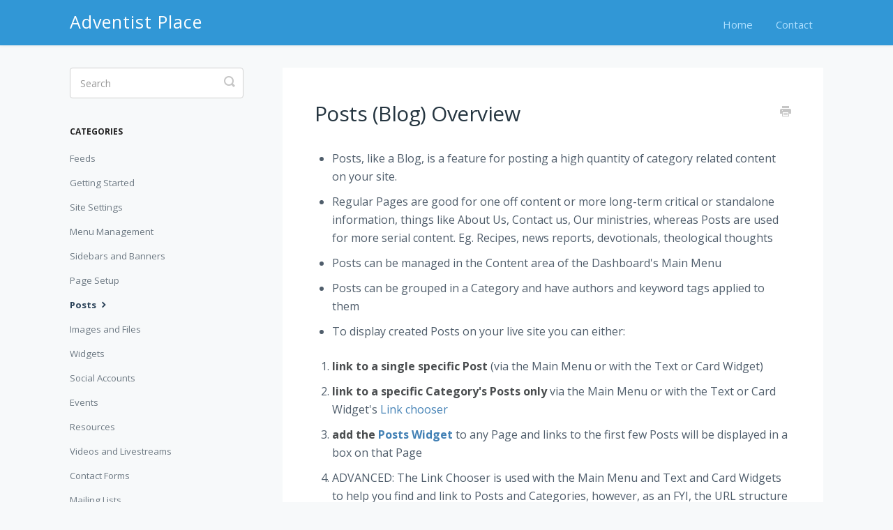

--- FILE ---
content_type: text/html; charset=utf-8
request_url: https://support.adventist.place/article/137-posts
body_size: 4061
content:


<!DOCTYPE html>
<html>
    
<head>
    <meta charset="utf-8"/>
    <title>Posts (Blog) Overview - Adventist  Place</title>
    <meta name="viewport" content="width=device-width, maximum-scale=1"/>
    <meta name="apple-mobile-web-app-capable" content="yes"/>
    <meta name="format-detection" content="telephone=no">
    <meta name="description" content="Posts, like a Blog, is a feature for posting a high quantity of category related content on your site. Regular Pages are good for one off content or more long-t"/>
    <meta name="author" content="Adventist  Media"/>
    <link rel="canonical" href="https://support.adventist.place/article/137-posts"/>
    
        
   
            <meta name="twitter:card" content="summary"/>
            <meta name="twitter:title" content="Posts (Blog) Overview" />
            <meta name="twitter:description" content="Posts, like a Blog, is a feature for posting a high quantity of category related content on your site. Regular Pages are good for one off content or more long-t"/>


    

    
        <link rel="stylesheet" href="//d3eto7onm69fcz.cloudfront.net/assets/stylesheets/launch-1768735655480.css">
    
    <style>
        body { background: #f7f9fa; }
        .navbar .navbar-inner { background: #3197d6; }
        .navbar .nav li a, 
        .navbar .icon-private-w  { color: #c0c0c0; }
        .navbar .brand, 
        .navbar .nav li a:hover, 
        .navbar .nav li a:focus, 
        .navbar .nav .active a, 
        .navbar .nav .active a:hover, 
        .navbar .nav .active a:focus  { color: #ffffff; }
        .navbar a:hover .icon-private-w, 
        .navbar a:focus .icon-private-w, 
        .navbar .active a .icon-private-w, 
        .navbar .active a:hover .icon-private-w, 
        .navbar .active a:focus .icon-private-w { color: #ffffff; }
        #serp-dd .result a:hover,
        #serp-dd .result > li.active,
        #fullArticle strong a,
        #fullArticle a strong,
        .collection a,
        .contentWrapper a,
        .most-pop-articles .popArticles a,
        .most-pop-articles .popArticles a:hover span,
        .category-list .category .article-count,
        .category-list .category:hover .article-count { color: #4381b5; }
        #fullArticle, 
        #fullArticle p, 
        #fullArticle ul, 
        #fullArticle ol, 
        #fullArticle li, 
        #fullArticle div, 
        #fullArticle blockquote, 
        #fullArticle dd, 
        #fullArticle table { color:#585858; }
    </style>
    
        <link rel="stylesheet" href="//s3-ap-southeast-2.amazonaws.com/am-general/helpdesk/support_theme.css">
    
    <link rel="apple-touch-icon-precomposed" href="//d3eto7onm69fcz.cloudfront.net/assets/ico/touch-152.png">
    <link rel="shortcut icon" type="image/png" href="//d3eto7onm69fcz.cloudfront.net/assets/ico/favicon.ico">
    <!--[if lt IE 9]>
    
        <script src="//d3eto7onm69fcz.cloudfront.net/assets/javascripts/html5shiv.min.js"></script>
    
    <![endif]-->
    
        <script type="application/ld+json">
        {"@context":"https://schema.org","@type":"WebSite","url":"https://support.adventist.place","potentialAction":{"@type":"SearchAction","target":"https://support.adventist.place/search?query={query}","query-input":"required name=query"}}
        </script>
    
        <script type="application/ld+json">
        {"@context":"https://schema.org","@type":"BreadcrumbList","itemListElement":[{"@type":"ListItem","position":1,"name":"Adventist  Place","item":"https://support.adventist.place"},{"@type":"ListItem","position":2,"name":"Adventist Place","item":"https://support.adventist.place/collection/1-adventist-place"},{"@type":"ListItem","position":3,"name":"Posts (Blog) Overview","item":"https://support.adventist.place/article/137-posts"}]}
        </script>
    
    
</head>
    
    <body>
        
<header id="mainNav" class="navbar">
    <div class="navbar-inner">
        <div class="container-fluid">
            <a class="brand" href="http://www.adventist.place">
            
                <span>Adventist  Place</span>
            
            </a>
            
                <button type="button" class="btn btn-navbar" data-toggle="collapse" data-target=".nav-collapse">
                    <span class="sr-only">Toggle Navigation</span>
                    <span class="icon-bar"></span>
                    <span class="icon-bar"></span>
                    <span class="icon-bar"></span>
                </button>
            
            <div class="nav-collapse collapse">
                <nav role="navigation"><!-- added for accessibility -->
                <ul class="nav">
                    
                        <li id="home"><a href="/">Home <b class="caret"></b></a></li>
                    
                    
                    
                        <li id="contact"><a href="#" class="contactUs" onclick="window.Beacon('open')">Contact</a></li>
                        <li id="contactMobile"><a href="#" class="contactUs" onclick="window.Beacon('open')">Contact</a></li>
                    
                </ul>
                </nav>
            </div><!--/.nav-collapse -->
        </div><!--/container-->
    </div><!--/navbar-inner-->
</header>
        <section id="contentArea" class="container-fluid">
            <div class="row-fluid">
                <section id="main-content" class="span9">
                    <div class="contentWrapper withRelated">
                        
    
    <article id="fullArticle">
        <h1 class="title">Posts (Blog) Overview</h1>
    
        <a href="javascript:window.print()" class="printArticle" title="Print this article" aria-label="Print this Article"><i class="icon-print"></i></a>
        <ul>
 <li>Posts, like a Blog, is a feature for posting a high quantity of category related content on your site.</li>
 <li>Regular Pages are good for one off content or more long-term critical or standalone information, things like About Us, Contact us, Our ministries, whereas Posts are used for more serial content. Eg. Recipes, news reports, devotionals, theological thoughts&nbsp;</li>
 <li>Posts can be managed in the Content area of the Dashboard's Main Menu</li>
 <li>Posts can be grouped in a Category and have authors and keyword tags applied to them&nbsp;&nbsp;</li>
 <li>To display created Posts on your live site you can either:</li>
</ul>
<ol>
 <li><strong>link to a single specific Post</strong> (via the Main Menu or with the Text or Card Widget)&nbsp;</li>
 <li><strong>link to a specific Category's Posts only</strong>&nbsp;via the Main Menu or with the Text or Card Widget's <a href="//support.adventist.place/article/126-link-chooser">Link chooser</a></li>
 <li><strong>add the&nbsp;</strong><a href="//support.adventist.place/article/141-posts-widget" style="background-color: rgb(255, 255, 255);"><strong>Posts Widget</strong></a> to any Page and links to the first few Posts will be displayed in a box on that Page</li>
 <li>ADVANCED: The Link Chooser is used with&nbsp;the&nbsp;Main Menu&nbsp;and Text and Card Widgets to help you find and link to Posts and Categories, however, as an FYI, the URL structure used is as follows: <br> - view all posts:&nbsp;/posts&nbsp; <br> - view all posts in a category&nbsp;/posts/categories/categorynamehere <br> - view all Posts with a specific Tag&nbsp;/posts?tag=taggoeshere <br> - view Specific Post: /posts/postidgoeshere-postSLUGgoeshere</li>
</ol>
    </article>
    

    <section class="articleFoot">
    
        <i class="icon-contact"></i>
        <p class="help">Still need help?
            <a id="sbContact" href="#" class="contactUs" onclick="window.Beacon('open')">Contact Us</a>
            <a id="sbContactMobile" href="#" class="contactUs" onclick="window.Beacon('open')">Contact Us</a>
        </p>
    

    <time class="lu" datetime=2019-10-30 >Last updated on October 30, 2019</time>
    </section>

                    </div><!--/contentWrapper-->
                    
                        <section class="related">
                            <h3>Related Articles</h3>
                            <ul>
                                
                                    <li><a href="/article/140-adding-posts"><i class="icon-article-doc"></i><span>Adding Posts</span></a></li>
                                
                                    <li><a href="/article/141-posts-widget"><i class="icon-article-doc"></i><span>Posts Widget</span></a></li>
                                
                                    <li><a href="/article/139-post-categories"><i class="icon-article-doc"></i><span>Post Categories</span></a></li>
                                
                            </ul>
                        </section>
                    
                </section><!--/content-->
                <aside id="sidebar" class="span3">
                 

<form action="/search" method="GET" id="searchBar" class="sm" autocomplete="off">
    
                    <input type="hidden" name="collectionId" value="5ad7dde2042863075092921b"/>
                    <input type="text" name="query" title="search-query" class="search-query" placeholder="Search" value="" aria-label="Search" />
                    <button type="submit">
                        <span class="sr-only">Toggle Search</span>
                        <i class="icon-search"></i>
                    </button>
                    <div id="serp-dd" style="display: none;" class="sb">
                        <ul class="result">
                        </ul>
                    </div>
                
</form>

                
                    <h3>Categories</h3>
                    <ul class="nav nav-list">
                    
                        
                            <li ><a href="/category/242-feeds">Feeds  <i class="icon-arrow"></i></a></li>
                        
                    
                        
                            <li ><a href="/category/25-getting-started">Getting Started  <i class="icon-arrow"></i></a></li>
                        
                    
                        
                            <li ><a href="/category/24-site-settings">Site Settings  <i class="icon-arrow"></i></a></li>
                        
                    
                        
                            <li ><a href="/category/54-menu-management">Menu Management  <i class="icon-arrow"></i></a></li>
                        
                    
                        
                            <li ><a href="/category/74-sidebars-and-banners">Sidebars and Banners  <i class="icon-arrow"></i></a></li>
                        
                    
                        
                            <li ><a href="/category/23-page-setup">Page Setup  <i class="icon-arrow"></i></a></li>
                        
                    
                        
                            <li  class="active" ><a href="/category/138-posts">Posts  <i class="icon-arrow"></i></a></li>
                        
                    
                        
                            <li ><a href="/category/22-images-and-files">Images and Files  <i class="icon-arrow"></i></a></li>
                        
                    
                        
                            <li ><a href="/category/8-widgets">Widgets  <i class="icon-arrow"></i></a></li>
                        
                    
                        
                            <li ><a href="/category/38-social-accounts">Social Accounts  <i class="icon-arrow"></i></a></li>
                        
                    
                        
                            <li ><a href="/category/43-events">Events  <i class="icon-arrow"></i></a></li>
                        
                    
                        
                            <li ><a href="/category/99-resources">Resources  <i class="icon-arrow"></i></a></li>
                        
                    
                        
                            <li ><a href="/category/5-videos-and-livestreams">Videos and Livestreams  <i class="icon-arrow"></i></a></li>
                        
                    
                        
                            <li ><a href="/category/116-contact-forms">Contact Forms  <i class="icon-arrow"></i></a></li>
                        
                    
                        
                            <li ><a href="/category/112-mailing-lists">Mailing Lists  <i class="icon-arrow"></i></a></li>
                        
                    
                        
                            <li ><a href="/category/34-users-people">Users &amp; People  <i class="icon-arrow"></i></a></li>
                        
                    
                        
                            <li ><a href="/category/121-contact-us">Contact Us!  <i class="icon-arrow"></i></a></li>
                        
                    
                    </ul>
                
                </aside><!--/span-->
            </div><!--/row-->
            <div id="noResults" style="display:none;">No results found</div>
            <footer>
                

<p>&copy;
    
        <a href="http://www.adventist.place">Adventist  Media</a>
    
    2026. <span>Powered by <a rel="nofollow noopener noreferrer" href="https://www.helpscout.com/docs-refer/?co=Adventist++Media&utm_source=docs&utm_medium=footerlink&utm_campaign=Docs+Branding" target="_blank">Help Scout</a></span>
    
        
    
</p>

            </footer>
        </section><!--/.fluid-container-->
        
            

<script id="beaconLoader" type="text/javascript">!function(e,t,n){function a(){var e=t.getElementsByTagName("script")[0],n=t.createElement("script");n.type="text/javascript",n.async=!0,n.src="https://beacon-v2.helpscout.net",e.parentNode.insertBefore(n,e)}if(e.Beacon=n=function(t,n,a){e.Beacon.readyQueue.push({method:t,options:n,data:a})},n.readyQueue=[],"complete"===t.readyState)return a();e.attachEvent?e.attachEvent("onload",a):e.addEventListener("load",a,!1)}(window,document,window.Beacon||function(){});</script>
<script type="text/javascript">window.Beacon('init', '0622d11a-806e-4df3-b6f8-2c57d4a26e61')</script>

<script type="text/javascript">
    function hashChanged() {
        var hash = window.location.hash.substring(1); 
        if (hash === 'contact') {
            window.Beacon('open')
        }
    }

    if (window.location.hash) {
        hashChanged()
    }

    window.onhashchange = function () {
        hashChanged()
    }

    window.addEventListener('hashchange', hashChanged, false);

</script>

        
        
    <script src="//d3eto7onm69fcz.cloudfront.net/assets/javascripts/app4.min.js"></script>

<script>
// keep iOS links from opening safari
if(("standalone" in window.navigator) && window.navigator.standalone){
// If you want to prevent remote links in standalone web apps opening Mobile Safari, change 'remotes' to true
var noddy, remotes = false;
document.addEventListener('click', function(event) {
noddy = event.target;
while(noddy.nodeName !== "A" && noddy.nodeName !== "HTML") {
noddy = noddy.parentNode;
}

if('href' in noddy && noddy.href.indexOf('http') !== -1 && (noddy.href.indexOf(document.location.host) !== -1 || remotes)){
event.preventDefault();
document.location.href = noddy.href;
}

},false);
}
</script>
        
    </body>
</html>




--- FILE ---
content_type: text/css
request_url: https://s3-ap-southeast-2.amazonaws.com/am-general/helpdesk/support_theme.css
body_size: 12262
content:
@import url('https://fonts.googleapis.com/css?family=Open+Sans:400,400i,700,700i');
/* GENERIC */
body,
input {
  font-family: 'Open Sans', sans-serif;
}
h1 strong {
  font-weight: 600;
}
a,
a span {
  color: #3197d1;
  -webkit-transition: all .15s;
  -moz-transition: all .15s;
  -o-transition: all .15s;
  transition: all .15s;
}
/* remove default webkit input shadow */
input,
textarea {
  -webkit-appearance: none;
}
/* HEADER */
#mainNav .brand span {
  color: #fff;
  font-family: 'Open Sans', sans-serif;
  font-weight: 400;
  font-size: 25px;
  letter-spacing: 1px;
}
.navbar .brand {
  padding: 15px 20px 15px 0;
}
.navbar .nav a {
  font-size: 15px;
}
.navbar .nav li a,
.navbar .icon-private-w {
  color: #AEDFFF;
}
.navbar .nav li a {
  padding: 14px 15px;
}
.navbar .btn-navbar .icon-bar {
  background: #fff;
  box-shadow: none;
}

/* HOME */
.category-list.two-col .category {
  padding: 20px 40px 20px;
  width: 48.2%;
}

.category-list .category {
  background-color: #fff;
  background-position: top 34px center !important;
  background-repeat: no-repeat !important;
  background-size: 50px 50px !important;
  box-shadow: 0 7px 4px -5px rgba(0,0,0,0.05);
  box-sizing: border-box;
  min-height: 183px;
  padding: 20px 40px 20px;
  position: relative;
  width: 31.5%;
  transition: all 0.2s;
}

/* #collection-category-8 .category-list .category {
  padding: 20px;
} */

.category-list .category:hover {
  background-color: #fff;
  -webkit-box-shadow: 0 9px 20px -8px rgba(0,0,0,0.15);
  -moz-box-shadow: 0 9px 20px -8px rgba(0,0,0,0.15);
  box-shadow: 0 9px 20px -8px rgba(0,0,0,0.15);
}

.category-list .category h2 {
  font-size: 25px;
}

.category-list .category p {
  color: #93A1AF; /* charcoal-200 */
  line-height: 22px;
}

.category-list h3 {
  font-size: 20px;
  line-height: 1.5;
  margin-bottom: 12px;
}

/* targeting First collection categories only */
.category-list .category:before {
  content:"";
  position: absolute;
  top: -3px;
  height: 3px;
  width: calc(100% + 2px);
  left: -1px;
  right: -1px;
}

.category-list .category:nth-child(4n+1):before {
  background: #71BFF1; /* blue-400 */
}
.category-list .category:nth-child(4n+2):before {
  background: #81DC9E; /* green-400 */
}
.category-list .category:nth-child(4n+3):before {
  background: #FFD56D; /* yellow-400 */
}
.category-list .category:nth-child(4n+4):before {
  background: #FFA75A; /* orange-400 */
}

#collection-category-8 .category-list .category:nth-child(4n+1):before,
#collection-category-8 .category-list .category:nth-child(4n+2):before,
#collection-category-8 .category-list .category:nth-child(4n+3):before,
#collection-category-8 .category-list .category:nth-child(4n+4):before {
  background: #C1CBD4; /* grey-600 */
}


/* SEARCH */
#searchBar .search-query {
  -webkit-box-shadow: none;
  -moz-box-shadow: none;
  box-shadow: none;
  border: 0;
  height: 60px;
  /*line-height: 62px;*/
  padding-top: 21px;
  padding-bottom: 24px;
}

/* remove shadow on content search box */
#sidebar #searchBar .search-query {
  padding-bottom: 15px;
  padding-left: 14px;
  padding-top: 15px;
  border-radius: 4px;
  box-shadow: none;
  height: 44px;
}
#searchBar .search-query:focus,
#searchBar #sidebar form .search-query:focus {
  border-color: #1F5E89; /* blue-700 */
  -webkit-box-shadow: 0 10px 20px rgba(0,0,0,0.15);
  -moz-box-shadow: 0 10px 20px rgba(0,0,0,0.15);
  box-shadow: 0 10px 20px rgba(0,0,0,0.15);
}
#searchBar button {
  background: #1F5E89; /* blue-700 */
  border-color: #1F5E89; /* blue-700 */
  font-family: 'Open Sans', sans-serif;
  text-shadow: none;
  height: 60px;
  -webkit-transition: background .15s;
  -moz-transition: background .15s;
  -o-transition: background .15s;
  transition: background .15s;
}
input.search-query {
  padding-left: 20px;
  padding-right: 20px;
}
#searchBar button:hover {
  background-color: #1d7cb3;
  border-color: #1d7cb3;
}
#serp-dd .result a:hover,
#serp-dd .result > li.active {
  background: #f7f9fa;
}
#docsSearch {
  background: #3197d6 url(//s3-ap-southeast-2.amazonaws.com/am-general/helpdesk/support_backdrop3.png) repeat 300px 200px;
  /* background: #3197d6 url(//s3-ap-southeast-2.amazonaws.com/am-general/helpdesk/support_backdrop.png) repeat center center; */
  background-size: 640px;
  border-bottom: 0;
  margin-top: -65px;
  padding: 6em 0 3em;
}
@media (min-width: 768px) {
  #docsSearch {
    padding: 8em 0 8em;
  }
}
#docsSearch h1 {
  color: white;
  font-size: 35px;
  -webkit-font-smoothing: antialiased;
}
#serp-dd {
  border-radius: 5px;
  top: 82px;
}
@media (min-width: 768px) {
  #serp-dd {
    top: 88px;
  }
}
@media (max-width: 480px) and (max-width: 768px) {
  #searchBar button .icon-search {
    position: relative;
    top: 2px;
  }
}
#serp-dd.sb {
  border-radius: 5px;
  top: 48px;
}

/* INTERIOR PAGES */
#main-content {
  background: none;
}
#main-content:after {
  background: #f7f9fa;
  height: 100%;
  width: 100%;
  position: fixed;
  top: 0;
  left: 0;
  z-index: -1;
  content: "";
}
.contentWrapper {
  border: 0;
}
#sidebar .nav-list .active a,
#sidebar .nav-list .active a:hover,
#sidebar .nav-list .active a:focus,
#sidebar .nav-list h3 {
  color: #2a4258;
  font-weight: 600;
}
#sidebar .nav-list .active a .icon-arrow:before,
#sidebar .nav-list .active a:hover .icon-arrow:before,
#sidebar .nav-list .active a:focus .icon-arrow:before {
  color: #2a4258;
}
#sidebar .nav-list a {
  color: #6d7983;
}
#categoryHead h1 {
  color: #343b41;
  margin-bottom: 15px;
}
h1 {
  letter-spacing: -0.5px;
}
.contentWrapper p.descrip {
  color: #6d7983;
  line-height: 26px;
  margin-bottom: 25px;
}
.contentWrapper h1,
#fullArticle h1.title {
  line-height: 1.4em;
}
/* $ARTCILES */
#fullArticle dt {
  background: #3197d1;
}
#fullArticle h4 {
  font-weight: 400;
}
#fullArticle p,
#fullArticle ul,
#fullArticle ol,
#fullArticle li,
#fullArticle div,
#fullArticle blockquote,
#fullArticle dd,
#fullArticle table {
  color: #4F5D6B; /* charcoal-700 */
  font-size: 16px;
  line-height: 26px;
}
#fullArticle strong {
  color: #4A4D4F;
  font-weight: 600;
}
#fullArticle h1,
#fullArticle h2,
#fullArticle h3,
#fullArticle h4,
#fullArticle h5 {
  color: #253540; /* charcoal-700 */
  margin-bottom: 1em;
  margin-top: 1.5em;
}
#fullArticle h2,
#fullArticle h5 {
  font-weight: 600;
}
#fullArticle h4 {
  font-weight: 500;
}
#fullArticle h1,
#fullArticle h3 {
  font-weight: 400;
}
#fullArticle h3 {
  font-size: 24px;
}
#fullArticle h1.title {
  margin-bottom: 1em;
}
#fullArticle pre,
#fullArticle table {
  margin-bottom: 2.5em;
}
#fullArticle dt {
  font-size: 15px;
  min-width: 9px;
}
#fullArticle table th {
  font-weight: 600;
}
#fullArticle img {
  margin: 2.5em 0;
}
#fullArticle .index-list {
  margin-bottom: 2.5em;
  border-left: 5px solid #AAAEB7;
}
#fullArticle .index-list h4 {
  display: block;
  text-transform: uppercase;
  margin: 0;
  padding: 8px 26px 0;
  font-size: 1em;
  font-weight: 600;
}
#fullArticle .index-list ul {
  list-style: none;
  margin: 1em 25px 0em;
  float: left;
}
#fullArticle .index-list li {
  float: left;
  width: 305px;
}
#fullArticle .index-list:before,
#fullArticle .index-list:after {
  display: table;
  content: "";
  /* Fixes Opera/contenteditable bug:
      /* http://nicolasgallagher.com/micro-clearfix-hack/#comment-36952 */
  line-height: 0;
}
#fullArticle .index-list:after {
  clear: both;
}
#fullArticle .callout-yellow,
#fullArticle .callout-blue,
#fullArticle .callout-red,
#fullArticle .callout-green,
#fullArticle .callout {
  color: #6d767e;
  margin-bottom: 2.5em;
}
#fullArticle .callout-yellow {
  background: #fff7e4;
  border-color: #ffdf92;
}
#fullArticle .callout-blue {
  background: #ecf7ff;
  border-color: #80bfe2;
}
#fullArticle .callout-green {
  background: #e9fceb;
  border-color: #92d7a9;
}
#fullArticle .private-note > :first-child {
  margin-top: 0;
}
#fullArticle .private-note p {
  line-height: 1.6;
}
.icon-article-doc {
  display: none;
}
.related {
  border: 0;
  border-top: 1px solid #eceef0;
  padding: 30px 46px 25px;
}
.articleFoot p, .articleFoot time {
  font-family: 'Open Sans', sans-serif;
  font-style: normal;
}
.articleFoot p,
#sbContact {
  color: #6d7983;
}
.icon-contact {
  color: #c3c8cb;
}
footer p,
footer p a {
  color: #6d7983;
}
.articleList a {
  margin-left: 0;
}
.articleList li {
  padding-left: 0;
}
.articleList li a:hover span {
  color: #065e99;
  text-decoration: none;
}
#serp .articleList > li {
  padding-left: 0;
}
/* CONTACT FORMS */
#contactModal {
  border: 0;
  border-radius: 4px;
  border-top: 4px solid #3197D1;
  top: 8%;
}
#contactModal h2 {
  background: 0;
  border: 0;
  font-size: 28px;
  padding: 1em 0 0.25em;
  text-align: center;
}
#contactModal .modal-body {
  padding: 0 6em 0;
  min-height: 525px;
}
#contactModal .control-label {
  float: none;
  text-align: left;
  width: auto;
}
#contactModal .controls {
  margin: 0;
}
#contactModal #md-message {
  height: 80px;
  width: 400px;
}
#contactModal .form-actions {
  padding: 0;
  margin: 15px auto 20px;
  text-align: center;
}
#contactModal .icon-close:before {
  color: #c6c8ca;
}
#contactModal .controls input,
#contactForm .controls input {
  box-shadow: none;
  height: 25px;
  width: 400px;
}
#contactForm .control-group,
#contactModal .control-group {
  margin-bottom: 10px;
}
#contactModal .controls input:focus,
#contactModal #md-message:focus,
#contactForm .controls input:focus,
#contactForm #message:focus {
  border-color: #cccccc;
  box-shadow: none;
}
#contactModal #md-message,
#contactForm #message {
  box-shadow: none;
}
#contactModal .form-actions input,
#contactForm .form-actions input {
  background: #3197d1;
  border: 0;
  color: #fff;
  font-size: 13px;
  padding: 10px 25px;
  text-shadow: none;
  text-transform: uppercase;
}
#contactForm:before {
  color: #343b41;
  content: "How can we help?";
  font-size: 30px;
  font-weight: 400;
  display: block;
  line-height: 45px;
  margin-bottom: 1em;
}
/* RESPONSIVE */
@media (max-width: 768px) {
  .navbar .btn-navbar {
    margin-top: 16px;
    right: -10px;
  }
  .related {
    padding: 30px 25px 25px;
  }
  .related ul {
    margin-left: 0;
  }
  .related h3 {
    padding-left: 0;
  }
  .related ul > li a {
    margin-left: 0;
  }
}
@media (max-width: 480px) {
  #searchBar button {
    background: none;
  }
  #contactForm input[name="upload"] {
    width: 95%;
  }
}
/* Fix for making homepage category gallery go smoothly from 3 to 2 to 1 column */
@media screen and (max-width: 1105px) {
  section.category-list .category {
    width: 48.2%;
  }
}
@media screen and (max-width: 760px) {
  section.category-list .category {
    box-sizing: border-box;
    margin: 0 0 20px;
    padding: 96px 20px 20px;
    width: 100%;
  }
}
/* Reset styles for Docs Style Guide */
/* http://docs.helpscout.net/article/40-docs-style-guide */
.demo-styles * {
  font-family: "Helvetica Neue",Helvetica,Arial,sans-serif;
}
.demo-styles pre {
  font-family: Monaco,Menlo,Consolas,"Courier New",monospace;
}
/* Headers */
#fullArticle .demo-styles h1,
#fullArticle .demo-styles h2,
#fullArticle .demo-styles h3,
#fullArticle .demo-styles h4,
#fullArticle .demo-styles h5 {
  color: #222;
  font-weight: 700;
  margin-bottom: .65em;
}
#fullArticle .demo-styles h1,
.contentWrapper .demo-styles h1,
#fullArticle .demo-styles h1.title {
  font-weight: 400;
  line-height: 1.2em;
}
#fullArticle .demo-styles h3 {
  font-size: 21px;
}
/* Paragraph */
#fullArticle .demo-styles p,
#fullArticle .demo-styles ul,
#fullArticle .demo-styles ol,
#fullArticle .demo-styles li,
#fullArticle .demo-styles div,
#fullArticle .demo-styles blockquote,
#fullArticle .demo-styles dd,
#fullArticle .demo-styles table {
  color: #585858;
  font-size: 14px;
  line-height: 1.55em;
}
/* Notes */
#fullArticle .callout-blue {
  background: #e8f4ff;
  border-color: #bed1e6;
}
#fullArticle .callout-green {
  background: #e5fadc;
  border-color: #bbdaaf;
}
#fullArticle .callout-yellow {
  background: #fffcd5;
  border-color: #e7dca4;
}
#fullArticle .demo-styles .callout-yellow h3,
#fullArticle .demo-styles .callout-blue h3,
#fullArticle .demo-styles .callout-red h3,
#fullArticle .demo-styles .callout-green h3,
#fullArticle .demo-styles .callout h3,
#fullArticle .demo-styles .private-note h3 {
  font-weight: 400;
}